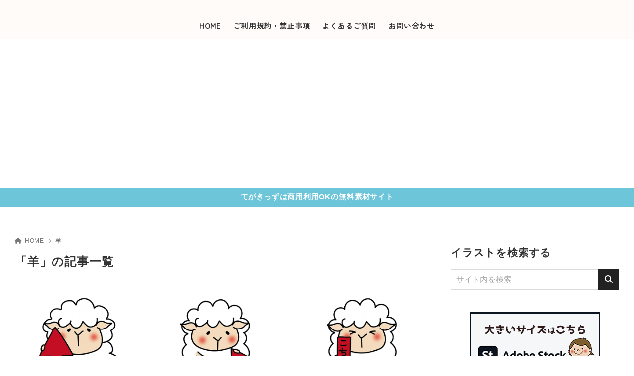

--- FILE ---
content_type: text/html; charset=utf-8
request_url: https://www.google.com/recaptcha/api2/aframe
body_size: 267
content:
<!DOCTYPE HTML><html><head><meta http-equiv="content-type" content="text/html; charset=UTF-8"></head><body><script nonce="XZifSOYTWBlrT_tkB_Bc0g">/** Anti-fraud and anti-abuse applications only. See google.com/recaptcha */ try{var clients={'sodar':'https://pagead2.googlesyndication.com/pagead/sodar?'};window.addEventListener("message",function(a){try{if(a.source===window.parent){var b=JSON.parse(a.data);var c=clients[b['id']];if(c){var d=document.createElement('img');d.src=c+b['params']+'&rc='+(localStorage.getItem("rc::a")?sessionStorage.getItem("rc::b"):"");window.document.body.appendChild(d);sessionStorage.setItem("rc::e",parseInt(sessionStorage.getItem("rc::e")||0)+1);localStorage.setItem("rc::h",'1768886729769');}}}catch(b){}});window.parent.postMessage("_grecaptcha_ready", "*");}catch(b){}</script></body></html>

--- FILE ---
content_type: application/javascript
request_url: https://tegakisozai.com/wp-content/themes/xwrite/assets/js/top-transition-button.min.js?ver=3.0.10.1
body_size: 241
content:
document.addEventListener("DOMContentLoaded",function(){let e=document.querySelector(".pagetop");if(e){e.style.opacity=0;window.addEventListener("scroll",function(){var t;200<window.scrollY?((t=e).style.opacity="1",t.style.transition="opacity 0.5s ease"):((t=e).style.opacity="0",t.style.transition="opacity 0.5s ease")})}});